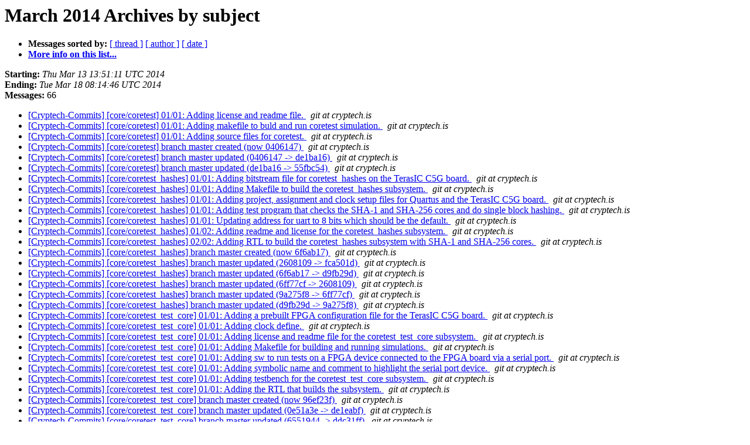

--- FILE ---
content_type: text/html
request_url: https://lists.cryptech.is/archives/commits/2014-March/subject.html
body_size: 13188
content:
<!DOCTYPE HTML PUBLIC "-//W3C//DTD HTML 4.01 Transitional//EN">
<HTML>
  <HEAD>
     <title>The Commits March 2014 Archive by subject</title>
     <META NAME="robots" CONTENT="noindex,follow">
     <META http-equiv="Content-Type" content="text/html; charset=us-ascii">
  </HEAD>
  <BODY BGCOLOR="#ffffff">
      <a name="start"></A>
      <h1>March 2014 Archives by subject</h1>
      <ul>
         <li> <b>Messages sorted by:</b>
	        <a href="thread.html#start">[ thread ]</a>
		
		<a href="author.html#start">[ author ]</a>
		<a href="date.html#start">[ date ]</a>

	     <li><b><a href="https://cryptech.is/mailman/listinfo/commits">More info on this list...
                    </a></b></li>
      </ul>
      <p><b>Starting:</b> <i>Thu Mar 13 13:51:11 UTC 2014</i><br>
         <b>Ending:</b> <i>Tue Mar 18 08:14:46 UTC 2014</i><br>
         <b>Messages:</b> 66<p>
     <ul>

<LI><A HREF="000017.html">[Cryptech-Commits] [core/coretest] 01/01: Adding license and readme	file.
</A><A NAME="17">&nbsp;</A>
<I>git at cryptech.is
</I>

<LI><A HREF="000015.html">[Cryptech-Commits] [core/coretest] 01/01: Adding makefile to buld and run coretest simulation.
</A><A NAME="15">&nbsp;</A>
<I>git at cryptech.is
</I>

<LI><A HREF="000049.html">[Cryptech-Commits] [core/coretest] 01/01: Adding source files for	coretest.
</A><A NAME="49">&nbsp;</A>
<I>git at cryptech.is
</I>

<LI><A HREF="000013.html">[Cryptech-Commits] [core/coretest] branch master created (now	0406147)
</A><A NAME="13">&nbsp;</A>
<I>git at cryptech.is
</I>

<LI><A HREF="000014.html">[Cryptech-Commits] [core/coretest] branch master updated (0406147	-&gt; de1ba16)
</A><A NAME="14">&nbsp;</A>
<I>git at cryptech.is
</I>

<LI><A HREF="000016.html">[Cryptech-Commits] [core/coretest] branch master updated (de1ba16	-&gt; 55fbc54)
</A><A NAME="16">&nbsp;</A>
<I>git at cryptech.is
</I>

<LI><A HREF="000073.html">[Cryptech-Commits] [core/coretest_hashes] 01/01: Adding bitstream file for coretest_hashes on the TerasIC C5G board.
</A><A NAME="73">&nbsp;</A>
<I>git at cryptech.is
</I>

<LI><A HREF="000045.html">[Cryptech-Commits] [core/coretest_hashes] 01/01: Adding Makefile to build the coretest_hashes subsystem.
</A><A NAME="45">&nbsp;</A>
<I>git at cryptech.is
</I>

<LI><A HREF="000075.html">[Cryptech-Commits] [core/coretest_hashes] 01/01: Adding project, assignment and clock setup files for Quartus and the TerasIC C5G board.
</A><A NAME="75">&nbsp;</A>
<I>git at cryptech.is
</I>

<LI><A HREF="000071.html">[Cryptech-Commits] [core/coretest_hashes] 01/01: Adding test program that checks the SHA-1 and SHA-256 cores and do single block hashing.
</A><A NAME="71">&nbsp;</A>
<I>git at cryptech.is
</I>

<LI><A HREF="000069.html">[Cryptech-Commits] [core/coretest_hashes] 01/01: Updating address for uart to 8 bits which should be the default.
</A><A NAME="69">&nbsp;</A>
<I>git at cryptech.is
</I>

<LI><A HREF="000043.html">[Cryptech-Commits] [core/coretest_hashes] 01/02: Adding readme and license for the coretest_hashes subsystem.
</A><A NAME="43">&nbsp;</A>
<I>git at cryptech.is
</I>

<LI><A HREF="000042.html">[Cryptech-Commits] [core/coretest_hashes] 02/02: Adding RTL to build the coretest_hashes subsystem with SHA-1 and SHA-256 cores.
</A><A NAME="42">&nbsp;</A>
<I>git at cryptech.is
</I>

<LI><A HREF="000041.html">[Cryptech-Commits] [core/coretest_hashes] branch master created	(now 6f6ab17)
</A><A NAME="41">&nbsp;</A>
<I>git at cryptech.is
</I>

<LI><A HREF="000074.html">[Cryptech-Commits] [core/coretest_hashes] branch master updated	(2608109 -&gt; fca501d)
</A><A NAME="74">&nbsp;</A>
<I>git at cryptech.is
</I>

<LI><A HREF="000044.html">[Cryptech-Commits] [core/coretest_hashes] branch master updated	(6f6ab17 -&gt; d9fb29d)
</A><A NAME="44">&nbsp;</A>
<I>git at cryptech.is
</I>

<LI><A HREF="000072.html">[Cryptech-Commits] [core/coretest_hashes] branch master updated	(6ff77cf -&gt; 2608109)
</A><A NAME="72">&nbsp;</A>
<I>git at cryptech.is
</I>

<LI><A HREF="000070.html">[Cryptech-Commits] [core/coretest_hashes] branch master updated	(9a275f8 -&gt; 6ff77cf)
</A><A NAME="70">&nbsp;</A>
<I>git at cryptech.is
</I>

<LI><A HREF="000068.html">[Cryptech-Commits] [core/coretest_hashes] branch master updated	(d9fb29d -&gt; 9a275f8)
</A><A NAME="68">&nbsp;</A>
<I>git at cryptech.is
</I>

<LI><A HREF="000040.html">[Cryptech-Commits] [core/coretest_test_core] 01/01: Adding a prebuilt FPGA configuration file for the TerasIC C5G board.
</A><A NAME="40">&nbsp;</A>
<I>git at cryptech.is
</I>

<LI><A HREF="000055.html">[Cryptech-Commits] [core/coretest_test_core] 01/01: Adding clock	define.
</A><A NAME="55">&nbsp;</A>
<I>git at cryptech.is
</I>

<LI><A HREF="000028.html">[Cryptech-Commits] [core/coretest_test_core] 01/01: Adding license and readme file for the coretest_test_core subsystem.
</A><A NAME="28">&nbsp;</A>
<I>git at cryptech.is
</I>

<LI><A HREF="000038.html">[Cryptech-Commits] [core/coretest_test_core] 01/01: Adding Makefile for building and running simulations.
</A><A NAME="38">&nbsp;</A>
<I>git at cryptech.is
</I>

<LI><A HREF="000030.html">[Cryptech-Commits] [core/coretest_test_core] 01/01: Adding sw to run tests on a FPGA device connected to the FPGA board via a serial port.
</A><A NAME="30">&nbsp;</A>
<I>git at cryptech.is
</I>

<LI><A HREF="000032.html">[Cryptech-Commits] [core/coretest_test_core] 01/01: Adding symbolic name and comment to highlight the serial port device.
</A><A NAME="32">&nbsp;</A>
<I>git at cryptech.is
</I>

<LI><A HREF="000036.html">[Cryptech-Commits] [core/coretest_test_core] 01/01: Adding testbench for the coretest_test_core subsystem.
</A><A NAME="36">&nbsp;</A>
<I>git at cryptech.is
</I>

<LI><A HREF="000034.html">[Cryptech-Commits] [core/coretest_test_core] 01/01: Adding the RTL that builds the subsystem.
</A><A NAME="34">&nbsp;</A>
<I>git at cryptech.is
</I>

<LI><A HREF="000027.html">[Cryptech-Commits] [core/coretest_test_core] branch master created	(now 96ef23f)
</A><A NAME="27">&nbsp;</A>
<I>git at cryptech.is
</I>

<LI><A HREF="000031.html">[Cryptech-Commits] [core/coretest_test_core] branch master updated	(0e51a3e -&gt; de1eabf)
</A><A NAME="31">&nbsp;</A>
<I>git at cryptech.is
</I>

<LI><A HREF="000035.html">[Cryptech-Commits] [core/coretest_test_core] branch master updated	(6551944 -&gt; ddc31ff)
</A><A NAME="35">&nbsp;</A>
<I>git at cryptech.is
</I>

<LI><A HREF="000029.html">[Cryptech-Commits] [core/coretest_test_core] branch master updated	(96ef23f -&gt; 0e51a3e)
</A><A NAME="29">&nbsp;</A>
<I>git at cryptech.is
</I>

<LI><A HREF="000037.html">[Cryptech-Commits] [core/coretest_test_core] branch master updated	(ddc31ff -&gt; f70c6f8)
</A><A NAME="37">&nbsp;</A>
<I>git at cryptech.is
</I>

<LI><A HREF="000033.html">[Cryptech-Commits] [core/coretest_test_core] branch master updated	(de1eabf -&gt; 6551944)
</A><A NAME="33">&nbsp;</A>
<I>git at cryptech.is
</I>

<LI><A HREF="000039.html">[Cryptech-Commits] [core/coretest_test_core] branch master updated	(f70c6f8 -&gt; ffc0246)
</A><A NAME="39">&nbsp;</A>
<I>git at cryptech.is
</I>

<LI><A HREF="000054.html">[Cryptech-Commits] [core/coretest_test_core] branch master updated	(ffc0246 -&gt; 497c12c)
</A><A NAME="54">&nbsp;</A>
<I>git at cryptech.is
</I>

<LI><A HREF="000057.html">[Cryptech-Commits] [core/sha1] 01/01: Added wait to allow the ready flag to be dropped with resettable flags. Fixed name of clock delay parameter.
</A><A NAME="57">&nbsp;</A>
<I>git at cryptech.is
</I>

<LI><A HREF="000061.html">[Cryptech-Commits] [core/sha1] 01/01: Removed redundant flag reset	wires.
</A><A NAME="61">&nbsp;</A>
<I>git at cryptech.is
</I>

<LI><A HREF="000051.html">[Cryptech-Commits] [core/sha1] 01/01: Updating interface. Addding self resetting control regs. Fixing missing input port declaration that caused errors during simulation in ModelSim.
</A><A NAME="51">&nbsp;</A>
<I>git at cryptech.is
</I>

<LI><A HREF="000050.html">[Cryptech-Commits] [core/sha1] branch master updated (5b7e7a8 -&gt;	6131547)
</A><A NAME="50">&nbsp;</A>
<I>git at cryptech.is
</I>

<LI><A HREF="000056.html">[Cryptech-Commits] [core/sha1] branch master updated (6131547 -&gt;	af4e880)
</A><A NAME="56">&nbsp;</A>
<I>git at cryptech.is
</I>

<LI><A HREF="000060.html">[Cryptech-Commits] [core/sha1] branch master updated (af4e880 -&gt;	ed0edb4)
</A><A NAME="60">&nbsp;</A>
<I>git at cryptech.is
</I>

<LI><A HREF="000053.html">[Cryptech-Commits] [core/sha256] 01/01: (1) Updated interface to new std. (2) Added missing input designation in tasks. Now simumaltion with ModelSim works.
</A><A NAME="53">&nbsp;</A>
<I>git at cryptech.is
</I>

<LI><A HREF="000059.html">[Cryptech-Commits] [core/sha256] 01/01: Adding self resetting init and next flags. Updating TBs to not reset the flags. Fixing clock parameter naming.
</A><A NAME="59">&nbsp;</A>
<I>git at cryptech.is
</I>

<LI><A HREF="000063.html">[Cryptech-Commits] [core/sha256] 01/01: Removed redundant flag	reset wires.
</A><A NAME="63">&nbsp;</A>
<I>git at cryptech.is
</I>

<LI><A HREF="000052.html">[Cryptech-Commits] [core/sha256] branch master updated (52c2f0b -&gt;	6e8e124)
</A><A NAME="52">&nbsp;</A>
<I>git at cryptech.is
</I>

<LI><A HREF="000058.html">[Cryptech-Commits] [core/sha256] branch master updated (6e8e124 -&gt;	c33d1df)
</A><A NAME="58">&nbsp;</A>
<I>git at cryptech.is
</I>

<LI><A HREF="000062.html">[Cryptech-Commits] [core/sha256] branch master updated (c33d1df -&gt;	7725609)
</A><A NAME="62">&nbsp;</A>
<I>git at cryptech.is
</I>

<LI><A HREF="000047.html">[Cryptech-Commits] [core/test_core] 01/02: Adding license and	readme for the test_core.
</A><A NAME="47">&nbsp;</A>
<I>git at cryptech.is
</I>

<LI><A HREF="000048.html">[Cryptech-Commits] [core/test_core] 02/02: Adding RTL for the	test_core.
</A><A NAME="48">&nbsp;</A>
<I>git at cryptech.is
</I>

<LI><A HREF="000046.html">[Cryptech-Commits] [core/test_core] branch master created (now	240a517)
</A><A NAME="46">&nbsp;</A>
<I>git at cryptech.is
</I>

<LI><A HREF="000019.html">[Cryptech-Commits] [core/uart] 01/01: Adding license and readme	files for the uart.
</A><A NAME="19">&nbsp;</A>
<I>git at cryptech.is
</I>

<LI><A HREF="000026.html">[Cryptech-Commits] [core/uart] 01/01: Adding makefile to build and run uart simulations.
</A><A NAME="26">&nbsp;</A>
<I>git at cryptech.is
</I>

<LI><A HREF="000024.html">[Cryptech-Commits] [core/uart] 01/01: Adding Python program to test	the uart.
</A><A NAME="24">&nbsp;</A>
<I>git at cryptech.is
</I>

<LI><A HREF="000065.html">[Cryptech-Commits] [core/uart] 01/01: Adding size constraints to constant definitions to remove synthesis warnings.
</A><A NAME="65">&nbsp;</A>
<I>git at cryptech.is
</I>

<LI><A HREF="000067.html">[Cryptech-Commits] [core/uart] 01/01: Changing from blocking to correct, non-blocking assignments in reg update.
</A><A NAME="67">&nbsp;</A>
<I>git at cryptech.is
</I>

<LI><A HREF="000022.html">[Cryptech-Commits] [core/uart] 01/02: Adding RTL files for the uart.
</A><A NAME="22">&nbsp;</A>
<I>git at cryptech.is
</I>

<LI><A HREF="000021.html">[Cryptech-Commits] [core/uart] 02/02: Adding testbench for the uart.
</A><A NAME="21">&nbsp;</A>
<I>git at cryptech.is
</I>

<LI><A HREF="000018.html">[Cryptech-Commits] [core/uart] branch master created (now 75b908f)
</A><A NAME="18">&nbsp;</A>
<I>git at cryptech.is
</I>

<LI><A HREF="000025.html">[Cryptech-Commits] [core/uart] branch master updated (355977f -&gt;	6169f43)
</A><A NAME="25">&nbsp;</A>
<I>git at cryptech.is
</I>

<LI><A HREF="000064.html">[Cryptech-Commits] [core/uart] branch master updated (6169f43 -&gt;	b250c13)
</A><A NAME="64">&nbsp;</A>
<I>git at cryptech.is
</I>

<LI><A HREF="000020.html">[Cryptech-Commits] [core/uart] branch master updated (75b908f -&gt;	9fd0e15)
</A><A NAME="20">&nbsp;</A>
<I>git at cryptech.is
</I>

<LI><A HREF="000023.html">[Cryptech-Commits] [core/uart] branch master updated (9fd0e15 -&gt;	355977f)
</A><A NAME="23">&nbsp;</A>
<I>git at cryptech.is
</I>

<LI><A HREF="000066.html">[Cryptech-Commits] [core/uart] branch master updated (b250c13 -&gt;	5d15271)
</A><A NAME="66">&nbsp;</A>
<I>git at cryptech.is
</I>

<LI><A HREF="000077.html">[Cryptech-Commits] [doc/presentations] 01/02: Adding the HW status preso from the meeting 2014-03-10.
</A><A NAME="77">&nbsp;</A>
<I>git at cryptech.is
</I>

<LI><A HREF="000078.html">[Cryptech-Commits] [doc/presentations] 02/02: Adding the TRNG ideas	preso.
</A><A NAME="78">&nbsp;</A>
<I>git at cryptech.is
</I>

<LI><A HREF="000076.html">[Cryptech-Commits] [doc/presentations] branch master created (now	b6cb367)
</A><A NAME="76">&nbsp;</A>
<I>git at cryptech.is
</I>

    </ul>
    <p>
      <a name="end"><b>Last message date:</b></a> 
       <i>Tue Mar 18 08:14:46 UTC 2014</i><br>
    <b>Archived on:</b> <i>Tue Mar 18 08:14:48 UTC 2014</i>
    <p>
   <ul>
         <li> <b>Messages sorted by:</b>
	        <a href="thread.html#start">[ thread ]</a>
		
		<a href="author.html#start">[ author ]</a>
		<a href="date.html#start">[ date ]</a>
	     <li><b><a href="https://cryptech.is/mailman/listinfo/commits">More info on this list...
                    </a></b></li>
     </ul>
     <p>
     <hr>
     <i>This archive was generated by
     Pipermail 0.09 (Mailman edition).</i>
  </BODY>
</HTML>

